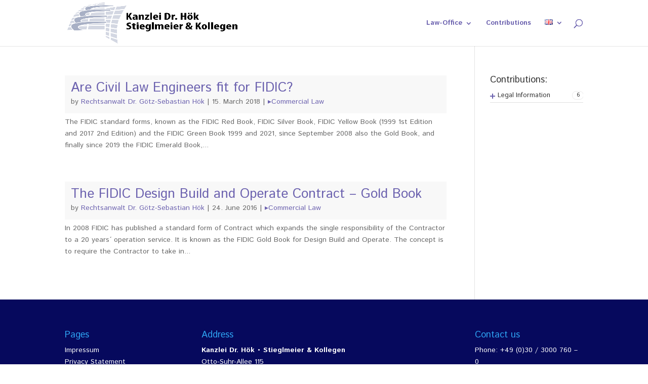

--- FILE ---
content_type: text/html; charset=UTF-8
request_url: https://www.dr-hoek.com/rechtsgebiete/gold
body_size: 45752
content:
<!DOCTYPE html>
<html lang="en-GB">
<head>
	<meta charset="UTF-8" />
<link rel="canonical" href="https://www.dr-hoek.com/rechtsgebiete/gold" /><meta http-equiv="X-UA-Compatible" content="IE=edge">
	<link rel="pingback" href="https://www.dr-hoek.com/xmlrpc.php" />

	<script type="text/javascript">
		document.documentElement.className = 'js';
	</script>

	<title>Gold | Kanzlei Dr. Hök Stieglmeier &amp; Kollegen Berlin</title>
<link rel='dns-prefetch' href='//www.dr-hoek.de' />
<link rel='dns-prefetch' href='//s.w.org' />
<link rel="alternate" type="application/rss+xml" title="Kanzlei Dr. Hök Stieglmeier &amp; Kollegen Berlin &raquo; Feed" href="https://www.dr-hoek.com/feed" />
<link rel="alternate" type="application/rss+xml" title="Kanzlei Dr. Hök Stieglmeier &amp; Kollegen Berlin &raquo; Comments Feed" href="https://www.dr-hoek.com/comments/feed" />
<link rel="alternate" type="application/rss+xml" title="Kanzlei Dr. Hök Stieglmeier &amp; Kollegen Berlin &raquo; Gold Tag Feed" href="https://www.dr-hoek.com/rechtsgebiete/gold/feed" />
		<script type="text/javascript">
			window._wpemojiSettings = {"baseUrl":"https:\/\/s.w.org\/images\/core\/emoji\/13.0.1\/72x72\/","ext":".png","svgUrl":"https:\/\/s.w.org\/images\/core\/emoji\/13.0.1\/svg\/","svgExt":".svg","source":{"concatemoji":"https:\/\/www.dr-hoek.com\/wp-includes\/js\/wp-emoji-release.min.js?ver=5.6.1"}};
			!function(e,a,t){var n,r,o,i=a.createElement("canvas"),p=i.getContext&&i.getContext("2d");function s(e,t){var a=String.fromCharCode;p.clearRect(0,0,i.width,i.height),p.fillText(a.apply(this,e),0,0);e=i.toDataURL();return p.clearRect(0,0,i.width,i.height),p.fillText(a.apply(this,t),0,0),e===i.toDataURL()}function c(e){var t=a.createElement("script");t.src=e,t.defer=t.type="text/javascript",a.getElementsByTagName("head")[0].appendChild(t)}for(o=Array("flag","emoji"),t.supports={everything:!0,everythingExceptFlag:!0},r=0;r<o.length;r++)t.supports[o[r]]=function(e){if(!p||!p.fillText)return!1;switch(p.textBaseline="top",p.font="600 32px Arial",e){case"flag":return s([127987,65039,8205,9895,65039],[127987,65039,8203,9895,65039])?!1:!s([55356,56826,55356,56819],[55356,56826,8203,55356,56819])&&!s([55356,57332,56128,56423,56128,56418,56128,56421,56128,56430,56128,56423,56128,56447],[55356,57332,8203,56128,56423,8203,56128,56418,8203,56128,56421,8203,56128,56430,8203,56128,56423,8203,56128,56447]);case"emoji":return!s([55357,56424,8205,55356,57212],[55357,56424,8203,55356,57212])}return!1}(o[r]),t.supports.everything=t.supports.everything&&t.supports[o[r]],"flag"!==o[r]&&(t.supports.everythingExceptFlag=t.supports.everythingExceptFlag&&t.supports[o[r]]);t.supports.everythingExceptFlag=t.supports.everythingExceptFlag&&!t.supports.flag,t.DOMReady=!1,t.readyCallback=function(){t.DOMReady=!0},t.supports.everything||(n=function(){t.readyCallback()},a.addEventListener?(a.addEventListener("DOMContentLoaded",n,!1),e.addEventListener("load",n,!1)):(e.attachEvent("onload",n),a.attachEvent("onreadystatechange",function(){"complete"===a.readyState&&t.readyCallback()})),(n=t.source||{}).concatemoji?c(n.concatemoji):n.wpemoji&&n.twemoji&&(c(n.twemoji),c(n.wpemoji)))}(window,document,window._wpemojiSettings);
		</script>
		<meta content="Divi v.4.9.0" name="generator"/><style type="text/css">
img.wp-smiley,
img.emoji {
	display: inline !important;
	border: none !important;
	box-shadow: none !important;
	height: 1em !important;
	width: 1em !important;
	margin: 0 .07em !important;
	vertical-align: -0.1em !important;
	background: none !important;
	padding: 0 !important;
}
</style>
	<link rel='stylesheet' id='wp-block-library-css'  href='https://www.dr-hoek.com/wp-includes/css/dist/block-library/style.min.css?ver=5.6.1' type='text/css' media='all' />
<link rel='stylesheet' id='simple-sitemap-css-css'  href='https://www.dr-hoek.com/wp-content/plugins/simple-sitemap/lib/assets/css/simple-sitemap.css?ver=5.6.1' type='text/css' media='all' />
<link rel='stylesheet' id='eeb-css-frontend-css'  href='https://www.dr-hoek.de/wp-content/plugins/email-encoder-bundle/core/includes/assets/css/style.css?ver=210426-223716' type='text/css' media='all' />
<link rel='stylesheet' id='dashicons-css'  href='https://www.dr-hoek.com/wp-includes/css/dashicons.min.css?ver=5.6.1' type='text/css' media='all' />
<link rel='stylesheet' id='divi-style-css'  href='https://www.dr-hoek.com/wp-content/themes/Divi/style.dev.css?ver=4.9.0' type='text/css' media='all' />
<link rel='stylesheet' id='et-shortcodes-responsive-css-css'  href='https://www.dr-hoek.com/wp-content/themes/Divi/epanel/shortcodes/css/shortcodes_responsive.css?ver=4.9.0' type='text/css' media='all' />
<link rel='stylesheet' id='magnific-popup-css'  href='https://www.dr-hoek.com/wp-content/themes/Divi/includes/builder/styles/magnific_popup.css?ver=4.9.0' type='text/css' media='all' />
<script type='text/javascript' src='https://www.dr-hoek.com/wp-includes/js/jquery/jquery.min.js?ver=3.5.1' id='jquery-core-js'></script>
<script type='text/javascript' src='https://www.dr-hoek.com/wp-includes/js/jquery/jquery-migrate.min.js?ver=3.3.2' id='jquery-migrate-js'></script>
<link rel="https://api.w.org/" href="https://www.dr-hoek.com/wp-json/" /><link rel="alternate" type="application/json" href="https://www.dr-hoek.com/wp-json/wp/v2/tags/305" /><link rel="EditURI" type="application/rsd+xml" title="RSD" href="https://www.dr-hoek.com/xmlrpc.php?rsd" />
<link rel="wlwmanifest" type="application/wlwmanifest+xml" href="https://www.dr-hoek.com/wp-includes/wlwmanifest.xml" /> 
<meta name="generator" content="WordPress 5.6.1" />
<!-- Analytics by WP-Statistics v13.0.8 - https://wp-statistics.com/ -->
<meta name="viewport" content="width=device-width, initial-scale=1.0, maximum-scale=1.0, user-scalable=0" /><link rel="preload" href="https://www.dr-hoek.com/wp-content/themes/Divi/core/admin/fonts/modules.ttf" as="font" crossorigin="anonymous"><link rel="shortcut icon" href="" /><style type="text/css">.broken_link, a.broken_link {
	text-decoration: line-through;
}</style><style id="et-divi-customizer-global-cached-inline-styles">.et_header_style_centered .mobile_nav .select_page,.et_header_style_split .mobile_nav .select_page,.et_nav_text_color_light #top-menu>li>a,.et_nav_text_color_dark #top-menu>li>a,#top-menu a,.et_mobile_menu li a,.et_nav_text_color_light .et_mobile_menu li a,.et_nav_text_color_dark .et_mobile_menu li a,#et_search_icon:before,.et_search_form_container input,span.et_close_search_field:after,#et-top-navigation .et-cart-info{color:#6c62af}.et_search_form_container input::-moz-placeholder{color:#6c62af}.et_search_form_container input::-webkit-input-placeholder{color:#6c62af}.et_search_form_container input:-ms-input-placeholder{color:#6c62af}#top-menu li a{font-size:13px}body.et_vertical_nav .container.et_search_form_container .et-search-form input{font-size:13px!important}#top-menu li.current-menu-ancestor>a,#top-menu li.current-menu-item>a,#top-menu li.current_page_item>a,.et_color_scheme_red #top-menu li.current-menu-ancestor>a,.et_color_scheme_red #top-menu li.current-menu-item>a,.et_color_scheme_red #top-menu li.current_page_item>a,.et_color_scheme_pink #top-menu li.current-menu-ancestor>a,.et_color_scheme_pink #top-menu li.current-menu-item>a,.et_color_scheme_pink #top-menu li.current_page_item>a,.et_color_scheme_orange #top-menu li.current-menu-ancestor>a,.et_color_scheme_orange #top-menu li.current-menu-item>a,.et_color_scheme_orange #top-menu li.current_page_item>a,.et_color_scheme_green #top-menu li.current-menu-ancestor>a,.et_color_scheme_green #top-menu li.current-menu-item>a,.et_color_scheme_green #top-menu li.current_page_item>a{color:#6c62af}#main-footer{background-color:#06095d}#footer-widgets .footer-widget a,#footer-widgets .footer-widget li a,#footer-widgets .footer-widget li a:hover{color:#ffffff}.footer-widget{color:#ffffff}#footer-info{font-size:12px}.et_slide_in_menu_container,.et_slide_in_menu_container .et-search-field{letter-spacing:px}.et_slide_in_menu_container .et-search-field::-moz-placeholder{letter-spacing:px}.et_slide_in_menu_container .et-search-field::-webkit-input-placeholder{letter-spacing:px}.et_slide_in_menu_container .et-search-field:-ms-input-placeholder{letter-spacing:px}@media only screen and (min-width:981px){.et_header_style_left #et-top-navigation,.et_header_style_split #et-top-navigation{padding:38px 0 0 0}.et_header_style_left #et-top-navigation nav>ul>li>a,.et_header_style_split #et-top-navigation nav>ul>li>a{padding-bottom:38px}.et_header_style_split .centered-inline-logo-wrap{width:75px;margin:-75px 0}.et_header_style_split .centered-inline-logo-wrap #logo{max-height:75px}.et_pb_svg_logo.et_header_style_split .centered-inline-logo-wrap #logo{height:75px}.et_header_style_centered #top-menu>li>a{padding-bottom:14px}.et_header_style_slide #et-top-navigation,.et_header_style_fullscreen #et-top-navigation{padding:29px 0 29px 0!important}.et_header_style_centered #main-header .logo_container{height:75px}#logo{max-height:90%}.et_pb_svg_logo #logo{height:90%}.et_header_style_centered.et_hide_primary_logo #main-header:not(.et-fixed-header) .logo_container,.et_header_style_centered.et_hide_fixed_logo #main-header.et-fixed-header .logo_container{height:13.5px}.et-fixed-header #top-menu li a{font-size:14px}.et-fixed-header #top-menu a,.et-fixed-header #et_search_icon:before,.et-fixed-header #et_top_search .et-search-form input,.et-fixed-header .et_search_form_container input,.et-fixed-header .et_close_search_field:after,.et-fixed-header #et-top-navigation .et-cart-info{color:#6c62af!important}.et-fixed-header .et_search_form_container input::-moz-placeholder{color:#6c62af!important}.et-fixed-header .et_search_form_container input::-webkit-input-placeholder{color:#6c62af!important}.et-fixed-header .et_search_form_container input:-ms-input-placeholder{color:#6c62af!important}.et-fixed-header #top-menu li.current-menu-ancestor>a,.et-fixed-header #top-menu li.current-menu-item>a,.et-fixed-header #top-menu li.current_page_item>a{color:#6c62af!important}}@media only screen and (min-width:1350px){.et_pb_row{padding:27px 0}.et_pb_section{padding:54px 0}.single.et_pb_pagebuilder_layout.et_full_width_page .et_post_meta_wrapper{padding-top:81px}.et_pb_fullwidth_section{padding:0}}@media only screen and (max-width:980px){.et_pb_section{padding:0px 0}.et_pb_section.et_pb_fullwidth_section{padding:0}.et_pb_row,.et_pb_column .et_pb_row_inner{padding:29px 0}}	h1,h2,h3,h4,h5,h6{font-family:'Istok Web',Helvetica,Arial,Lucida,sans-serif}body,input,textarea,select{font-family:'Istok Web',Helvetica,Arial,Lucida,sans-serif}.nextend-accordion-menu-inner{min-width:190px!important}#top-menu .sub-menu{background-color:#ffffff;border-top:3px solid #06095d}#top-menu .sub-menu li a{font-size:14px;width:100%;color:#06095d;border-bottom:1px solid #06095d}.sub-menu li:hover{background-color:#eeeeee}.sub-menu .current_page_item{background-color:#ffffff}#top-menu .sub-menu li{padding-left:0px;padding-right:0px;width:100%}#top-menu li li a{padding-top:10px;padding-bottom:8px}#top-menu .sub-menu{padding-top:0px;padding-bottom:0px}.nav ul li a:hover{opacity:1;background-color:rgba(0,0,0,0)}.nav ul li ul{margin-top:20px}.entry-title{background-color:#f8f8f8;padding-left:12px;padding-top:12px;padding-bottom:0px}.post-meta{background-color:#f8f8f8;padding-top:4px;padding-left:12px;padding-bottom:12px!important;line-height:1.5em}.main_title{padding-bottom:12px}.entry-title a{color:rgb(108,98,175)!important}.post-meta a{color:rgb(108,98,175)!important}.post-meta a[rel~="tag"]::before{content:"▸"}li{list-style-image:url('/wp-content/uploads/pf-r.gif')}</style>

<style>
    .table-responsive table{
        border-collapse: collapse;
        border-spacing: 0;
        table-layout: auto;
        padding: 0;
        width: 100%;
        max-width: 100%;
        margin: 0 auto 20px auto;
    }

    .table-responsive {
        overflow-x: auto;
        min-height: 0.01%;
        margin-bottom: 20px;
    }

    .table-responsive::-webkit-scrollbar {
        width: 10px;
        height: 10px;
    }
    .table-responsive::-webkit-scrollbar-thumb {
        background: #dddddd;
        border-radius: 2px;
    }
    .table-responsive::-webkit-scrollbar-track-piece {
        background: #fff;
    }

    @media (max-width: 992px) {
        .table-responsive table{
            width: auto!important;
            margin:0 auto 15px auto!important;
        }
    }

    @media screen and (max-width: 767px) {
        .table-responsive {
            width: 100%;
            margin-bottom: 15px;
            overflow-y: hidden;
            -ms-overflow-style: -ms-autohiding-scrollbar;
        }
        .table-responsive::-webkit-scrollbar {
            width: 5px;
            height: 5px;
        }

    }


    @media screen and (min-width: 1200px) {
        .table-responsive .table {
            max-width: 100%!important;
        }
    }
    .wprt-container .table > thead > tr > th,
    .wprt-container .table > tbody > tr > th,
    .wprt-container .table > tfoot > tr > th,
    .wprt-container .table > thead > tr > td,
    .wprt-container .table > tbody > tr > td,
    .wprt-container .table > tfoot > tr > td,
    .wprt-container .table > tr > td{
        border: 1px solid #dddddd!important;
    }

    .wprt-container .table > thead > tr > th,
    .wprt-container .table > tbody > tr > th,
    .wprt-container .table > tfoot > tr > th,
    .wprt-container .table > thead > tr > td,
    .wprt-container .table > tbody > tr > td,
    .wprt-container .table > tfoot > tr > td,
    .wprt-container .table > tr > td{
        padding-top: 8px!important;
        padding-right: 8px!important;
        padding-bottom: 8px!important;
        padding-left: 8px!important;
        vertical-align: middle;
        text-align: center;
    }

    .wprt-container .table-responsive .table tr:nth-child(odd) {
        background-color: #fff!important;
    }

    .wprt-container .table-responsive .table tr:nth-child(even){
        background-color: #f9f9f9!important;
    }

    .wprt-container .table-responsive .table thead+tbody tr:nth-child(even) {
        background-color: #fff!important;
    }

    .wprt-container .table-responsive .table thead+tbody tr:nth-child(odd){
        background-color: #f9f9f9!important;
    }
    
    
    .table-responsive table p {
        margin: 0!important;
        padding: 0!important;
    }

    .table-responsive table tbody tr td, .table-responsive table tbody tr th{
        background-color: inherit!important;
    }

</style>

    <link rel="stylesheet" href="https://www.dr-hoek.de/wp-content/cache/css/static/b822503477f895b471fb262315d90ab9.css" type="text/css" /><script type="text/javascript">
(function (w, d, u) {
    if(w.njQuery === u){
        w.bindNextendQ = [];
    
        function pushToReady(x) {
            w.bindNextendQ.push([alias.handler,"ready", x]);
        }
        
        function pushToLoad(x) {
            w.bindNextendQ.push([alias.handler,"load", x]);
        }

        var alias = {
            handler: w,
            ready: pushToReady,
            load: pushToLoad
        }

        w.njQuery = function (handler) {
            alias.handler = handler;
            return alias;
        }
    }
})(window, document);
              </script></head>
<body class="archive tag tag-gold tag-305 et_pb_button_helper_class et_fixed_nav et_show_nav et_primary_nav_dropdown_animation_expand et_secondary_nav_dropdown_animation_fade et_header_style_left et_pb_footer_columns_1_4_1_2_1_4 et_cover_background et_pb_gutter osx et_pb_gutters3 et_smooth_scroll et_right_sidebar et_divi_theme et-db">
	<div id="page-container">

	
	
			<header id="main-header" data-height-onload="75">
			<div class="container clearfix et_menu_container">
							<div class="logo_container">
					<span class="logo_helper"></span>
					<a href="https://www.dr-hoek.com/">
						<img src="https://www.dr-hoek.de/wp-content/uploads/kanzlei-dr-hoek-logo.png" alt="Kanzlei Dr. Hök Stieglmeier &amp; Kollegen Berlin" id="logo" data-height-percentage="90" />
					</a>
				</div>
							<div id="et-top-navigation" data-height="75" data-fixed-height="40">
											<nav id="top-menu-nav">
						<ul id="top-menu" class="nav et_disable_top_tier"><li id="menu-item-2056" class="menu-item menu-item-type-custom menu-item-object-custom menu-item-has-children menu-item-2056"><a href="#">Law-Office</a>
<ul class="sub-menu">
	<li id="menu-item-2059" class="menu-item menu-item-type-post_type menu-item-object-page menu-item-2059"><a href="https://www.dr-hoek.com/law-office-address">Law Office Address</a></li>
	<li id="menu-item-2091" class="menu-item menu-item-type-post_type menu-item-object-page menu-item-2091"><a href="https://www.dr-hoek.com/legal-services-2">Legal Services</a></li>
	<li id="menu-item-2085" class="menu-item menu-item-type-post_type menu-item-object-page menu-item-2085"><a href="https://www.dr-hoek.com/office-sharing">Office Sharing</a></li>
	<li id="menu-item-2259" class="menu-item menu-item-type-post_type menu-item-object-page menu-item-2259"><a href="https://www.dr-hoek.com/cooperation">Cooperation</a></li>
	<li id="menu-item-2211" class="menu-item menu-item-type-custom menu-item-object-custom menu-item-has-children menu-item-2211"><a>Eurojuris</a>
	<ul class="sub-menu">
		<li id="menu-item-2215" class="menu-item menu-item-type-post_type menu-item-object-page menu-item-2215"><a href="https://www.dr-hoek.com/eurojuris-information">Eurojuris Information</a></li>
		<li id="menu-item-2256" class="menu-item menu-item-type-post_type menu-item-object-page menu-item-2256"><a href="https://www.dr-hoek.com/eurojuris-federations">Eurojuris Federations</a></li>
		<li id="menu-item-2329" class="menu-item menu-item-type-custom menu-item-object-custom menu-item-2329"><a href="https://www.eurojuris.de/de">Eurojuris Deutschland</a></li>
		<li id="menu-item-2330" class="menu-item menu-item-type-custom menu-item-object-custom menu-item-2330"><a href="https://www.eurojuris.net/en">Eurojuris International</a></li>
		<li id="menu-item-2219" class="menu-item menu-item-type-custom menu-item-object-custom menu-item-2219"><a href="http://www.eurojurislawjournal.net">Eurojuris-Law-Journal</a></li>
		<li id="menu-item-2218" class="menu-item menu-item-type-custom menu-item-object-custom menu-item-2218"><a href="http://www.hypotheca-europae.com">Hypotheca Europae</a></li>
	</ul>
</li>
</ul>
</li>
<li id="menu-item-2444" class="menu-item menu-item-type-post_type menu-item-object-page menu-item-2444"><a href="https://www.dr-hoek.com/contributions">Contributions</a></li>
<li id="menu-item-984" class="pll-parent-menu-item menu-item menu-item-type-custom menu-item-object-custom menu-item-has-children menu-item-984"><a href="#pll_switcher"><img src="[data-uri]" alt="English" width="16" height="11" style="width: 16px; height: 11px;" /></a>
<ul class="sub-menu">
	<li id="menu-item-984-de" class="lang-item lang-item-91 lang-item-de no-translation lang-item-first menu-item menu-item-type-custom menu-item-object-custom menu-item-984-de"><a href="https://www.dr-hoek.de/" hreflang="de-DE" lang="de-DE"><img src="[data-uri]" alt="Deutsch" width="16" height="11" style="width: 16px; height: 11px;" /></a></li>
	<li id="menu-item-984-fr" class="lang-item lang-item-98 lang-item-fr no-translation menu-item menu-item-type-custom menu-item-object-custom menu-item-984-fr"><a href="https://www.dr-hoek.fr/" hreflang="fr-FR" lang="fr-FR"><img src="[data-uri]" alt="Français" width="16" height="11" style="width: 16px; height: 11px;" /></a></li>
	<li id="menu-item-984-pl" class="lang-item lang-item-102 lang-item-pl no-translation menu-item menu-item-type-custom menu-item-object-custom menu-item-984-pl"><a href="https://pl.dr-hoek.de/" hreflang="pl-PL" lang="pl-PL"><img src="[data-uri]" alt="Polski" width="16" height="11" style="width: 16px; height: 11px;" /></a></li>
	<li id="menu-item-984-ru" class="lang-item lang-item-106 lang-item-ru no-translation menu-item menu-item-type-custom menu-item-object-custom menu-item-984-ru"><a href="https://ru.dr-hoek.de/" hreflang="ru-RU" lang="ru-RU"><img src="[data-uri]" alt="Русский" width="16" height="11" style="width: 16px; height: 11px;" /></a></li>
</ul>
</li>
</ul>						</nav>
					
					
					
										<div id="et_top_search">
						<span id="et_search_icon"></span>
					</div>
					
					<div id="et_mobile_nav_menu">
				<div class="mobile_nav closed">
					<span class="select_page">Select Page</span>
					<span class="mobile_menu_bar mobile_menu_bar_toggle"></span>
				</div>
			</div>				</div> <!-- #et-top-navigation -->
			</div> <!-- .container -->
			<div class="et_search_outer">
				<div class="container et_search_form_container">
					<form role="search" method="get" class="et-search-form" action="https://www.dr-hoek.com/">
					<input type="search" class="et-search-field" placeholder="Search &hellip;" value="" name="s" title="Search for:" />					</form>
					<span class="et_close_search_field"></span>
				</div>
			</div>
		</header> <!-- #main-header -->
			<div id="et-main-area">
	
<div id="main-content">
	<div class="container">
		<div id="content-area" class="clearfix">
			<div id="left-area">
		
					<article id="post-1814" class="et_pb_post post-1814 post type-post status-publish format-standard hentry category-commercial-law tag-1999-en tag-2017-en tag-civil-en tag-common tag-engineer-en tag-fidic-en tag-gold tag-green-en tag-kfw-en tag-law tag-rainbow-en tag-red tag-yellow">

				
															<h2 class="entry-title"><a href="https://www.dr-hoek.com/legal-information/commercial-law/are-civil-law-engineers-fit-for-fidic">Are Civil Law Engineers fit for FIDIC?</a></h2>
					
					<p class="post-meta"> by <span class="author vcard"><a href="https://www.dr-hoek.com/author/hoek" title="Posts by Rechtsanwalt Dr. Götz-Sebastian Hök" rel="author">Rechtsanwalt Dr. Götz-Sebastian Hök</a></span> | <span class="published">15. March 2018</span> | <a href="https://www.dr-hoek.com/beitraege/legal-information/commercial-law" rel="category tag">Commercial Law</a></p>The FIDIC standard forms, known as the FIDIC Red Book, FIDIC Silver Book, FIDIC Yellow Book (1999 1st Edition and 2017 2nd Edition) and the FIDIC Green Book 1999 and 2021, since September 2008 also the Gold Book, and finally since 2019 the FIDIC Emerald Book,...				
					</article> <!-- .et_pb_post -->
			
					<article id="post-1778" class="et_pb_post post-1778 post type-post status-publish format-standard hentry category-commercial-law tag-307 tag-asset tag-book-en tag-bronze tag-dab-en tag-fidic-en tag-fund tag-gold tag-operation tag-replacement tag-replacment tag-schedule tag-service">

				
															<h2 class="entry-title"><a href="https://www.dr-hoek.com/legal-information/commercial-law/the-fidic-design-build-and-operate-contract-gold-book">The FIDIC Design Build and Operate Contract &#8211; Gold Book</a></h2>
					
					<p class="post-meta"> by <span class="author vcard"><a href="https://www.dr-hoek.com/author/hoek" title="Posts by Rechtsanwalt Dr. Götz-Sebastian Hök" rel="author">Rechtsanwalt Dr. Götz-Sebastian Hök</a></span> | <span class="published">24. June 2016</span> | <a href="https://www.dr-hoek.com/beitraege/legal-information/commercial-law" rel="category tag">Commercial Law</a></p>In 2008 FIDIC has published a standard form of Contract which expands the single responsibility of the Contractor to a 20 years´ operation service. It is known as the FIDIC Gold Book for Design Build and Operate. The concept is to require the Contractor to take in...				
					</article> <!-- .et_pb_post -->
			<div class="pagination clearfix">
	<div class="alignleft"></div>
	<div class="alignright"></div>
</div>			</div> <!-- #left-area -->

				<div id="sidebar">
		<div id="nextendaccordionmenuwidget-3" class="et_pb_widget NextendAccordionMenuWidget"><h4 class="widgettitle">Contributions:</h4><div id="nextend-accordion-menu-nextendaccordionmenuwidget-3" class="noscript ">
  <div class="nextend-accordion-menu-inner ">
        <div class="nextend-accordion-menu-inner-container">
    <dl class="level1 ">
  <dt class="level1 nextend-nav-647 parent   first last" data-menuid="647">
    <span class="outer">
      <span class="inner">
        <a><span class="nextend-productnum">6</span><span>Legal Information</span></a>      </span>
    </span>
  </dt>
  <dd class="level1 nextend-nav-647 parent   first last">
  <dl class="level2 ">
  <dt class="level2 nextend-nav-938 notparent   first" data-menuid="938">
    <span class="outer">
      <span class="inner">
        <a  href="https://www.dr-hoek.com/beitraege/legal-information/code-of-ethics"><span>Code of Ethics</span></a>      </span>
    </span>
  </dt>
  <dd class="level2 nextend-nav-938 notparent   first">
  </dd>  <dt class="level2 nextend-nav-939 notparent  " data-menuid="939">
    <span class="outer">
      <span class="inner">
        <a  href="https://www.dr-hoek.com/beitraege/legal-information/commercial-law"><span>Commercial Law</span></a>      </span>
    </span>
  </dt>
  <dd class="level2 nextend-nav-939 notparent  ">
  </dd>  <dt class="level2 nextend-nav-940 notparent  " data-menuid="940">
    <span class="outer">
      <span class="inner">
        <a  href="https://www.dr-hoek.com/beitraege/legal-information/debt-recovery"><span>Debt Recovery</span></a>      </span>
    </span>
  </dt>
  <dd class="level2 nextend-nav-940 notparent  ">
  </dd>  <dt class="level2 nextend-nav-941 notparent  " data-menuid="941">
    <span class="outer">
      <span class="inner">
        <a  href="https://www.dr-hoek.com/beitraege/legal-information/german-business-law"><span>German Business Law</span></a>      </span>
    </span>
  </dt>
  <dd class="level2 nextend-nav-941 notparent  ">
  </dd>  <dt class="level2 nextend-nav-942 notparent  " data-menuid="942">
    <span class="outer">
      <span class="inner">
        <a  href="https://www.dr-hoek.com/beitraege/legal-information/immigration-law"><span>Immigration Law</span></a>      </span>
    </span>
  </dt>
  <dd class="level2 nextend-nav-942 notparent  ">
  </dd>  <dt class="level2 nextend-nav-943 notparent   last" data-menuid="943">
    <span class="outer">
      <span class="inner">
        <a  href="https://www.dr-hoek.com/beitraege/legal-information/russian-law"><span>Russian Law</span></a>      </span>
    </span>
  </dt>
  <dd class="level2 nextend-nav-943 notparent   last">
  </dd></dl></dd>    </dl>
    </div>
  </div>
</div></div> <!-- end .et_pb_widget -->	</div> <!-- end #sidebar -->
		</div> <!-- #content-area -->
	</div> <!-- .container -->
</div> <!-- #main-content -->


	<span class="et_pb_scroll_top et-pb-icon"></span>


			<footer id="main-footer">
				
<div class="container">
    <div id="footer-widgets" class="clearfix">
		<div class="footer-widget"><div id="text-5" class="fwidget et_pb_widget widget_text"><h4 class="title">Pages</h4>			<div class="textwidget"><p><a href="/impressum-en">Impressum</a><br />
<a href="/privacy-en">Privacy Statement</a><br />
<a href="/disclaimer-en">Disclaimer</a><br />
<a href="/law-office-address">Contact</a><br />
<a href="/contributions">Law Information</a><br />
<a href="/sitemap-en">Sitemap</a></p>
</div>
		</div> <!-- end .fwidget --></div> <!-- end .footer-widget --><div class="footer-widget"><div id="text-6" class="fwidget et_pb_widget widget_text"><h4 class="title">Address</h4>			<div class="textwidget"><p><strong>Kanzlei Dr. Hök • Stieglmeier &amp; Kollegen</strong><br />
Otto-Suhr-Allee 115<br />
10585 Berlin (Charlottenburg)</p>
</div>
		</div> <!-- end .fwidget --></div> <!-- end .footer-widget --><div class="footer-widget"><div id="text-7" class="fwidget et_pb_widget widget_text"><h4 class="title">Contact us</h4>			<div class="textwidget"><p>Phone: +49 (0)30 / 3000 760 &#8211; 0<br />
Fax: +49 (0) 30 &#8211; 51 30 38 19</p>
<p>Office hours:<br />
Mo &#8211; Fr 9:00am &#8211; 6:00pm</p>
</div>
		</div> <!-- end .fwidget --></div> <!-- end .footer-widget -->    </div> <!-- #footer-widgets -->
</div>    <!-- .container -->

		
				<div id="et-footer-nav">
					<div class="container">
											</div>
				</div> <!-- #et-footer-nav -->

			
				<div id="footer-bottom">
					<div class="container clearfix">
				<div id="footer-info"><a href="https://www.berliner-kanzleien.com/">(c)2019 www4jur</a></div>					</div>	<!-- .container -->
				</div>
			</footer> <!-- #main-footer -->
		</div> <!-- #et-main-area -->


	</div> <!-- #page-container -->

	      <script type="text/javascript">
	if (jQuery("ul (li.page_item):has(ul.children)").length > 0) {
	  jQuery("ul (li.page_item):has(ul.children)").hover(function () {
            jQuery(this).children("a").removeAttr('href');
            jQuery(this).children("a").css('cursor', 'default');
            jQuery(this).children("a").click(function () {
              return false;
            });
          });
 	}
	else if (jQuery("ul (li.menu-item):has(ul.sub-menu)").length > 0) {
          jQuery("ul (li.menu-item):has(ul.sub-menu)").hover(function () {
            jQuery(this).children("a").removeAttr('href');
            jQuery(this).children("a").css('cursor', 'default');
            jQuery(this).children("a").click(function () {
              return false;
            });
          });
	}
      </script> 
<style type="text/css">.saboxplugin-wrap{-webkit-box-sizing:border-box;-moz-box-sizing:border-box;-ms-box-sizing:border-box;box-sizing:border-box;border:1px solid #eee;width:100%;clear:both;display:block;overflow:hidden;word-wrap:break-word;position:relative}.saboxplugin-wrap .saboxplugin-gravatar{float:left;padding:20px}.saboxplugin-wrap .saboxplugin-gravatar img{max-width:100px;height:auto;border-radius:0;}.saboxplugin-wrap .saboxplugin-authorname{font-size:18px;line-height:1;margin:20px 0 0 20px;display:block}.saboxplugin-wrap .saboxplugin-authorname a{text-decoration:none}.saboxplugin-wrap .saboxplugin-authorname a:focus{outline:0}.saboxplugin-wrap .saboxplugin-desc{display:block;margin:5px 20px}.saboxplugin-wrap .saboxplugin-desc a{text-decoration:underline}.saboxplugin-wrap .saboxplugin-desc p{margin:5px 0 12px}.saboxplugin-wrap .saboxplugin-web{margin:0 20px 15px;text-align:left}.saboxplugin-wrap .sab-web-position{text-align:right}.saboxplugin-wrap .saboxplugin-web a{color:#ccc;text-decoration:none}.saboxplugin-wrap .saboxplugin-socials{position:relative;display:block;background:#fcfcfc;padding:5px;border-top:1px solid #eee}.saboxplugin-wrap .saboxplugin-socials a svg{width:20px;height:20px}.saboxplugin-wrap .saboxplugin-socials a svg .st2{fill:#fff; transform-origin:center center;}.saboxplugin-wrap .saboxplugin-socials a svg .st1{fill:rgba(0,0,0,.3)}.saboxplugin-wrap .saboxplugin-socials a:hover{opacity:.8;-webkit-transition:opacity .4s;-moz-transition:opacity .4s;-o-transition:opacity .4s;transition:opacity .4s;box-shadow:none!important;-webkit-box-shadow:none!important}.saboxplugin-wrap .saboxplugin-socials .saboxplugin-icon-color{box-shadow:none;padding:0;border:0;-webkit-transition:opacity .4s;-moz-transition:opacity .4s;-o-transition:opacity .4s;transition:opacity .4s;display:inline-block;color:#fff;font-size:0;text-decoration:inherit;margin:5px;-webkit-border-radius:0;-moz-border-radius:0;-ms-border-radius:0;-o-border-radius:0;border-radius:0;overflow:hidden}.saboxplugin-wrap .saboxplugin-socials .saboxplugin-icon-grey{text-decoration:inherit;box-shadow:none;position:relative;display:-moz-inline-stack;display:inline-block;vertical-align:middle;zoom:1;margin:10px 5px;color:#444;fill:#444}.clearfix:after,.clearfix:before{content:' ';display:table;line-height:0;clear:both}.ie7 .clearfix{zoom:1}.saboxplugin-socials.sabox-colored .saboxplugin-icon-color .sab-twitch{border-color:#38245c}.saboxplugin-socials.sabox-colored .saboxplugin-icon-color .sab-addthis{border-color:#e91c00}.saboxplugin-socials.sabox-colored .saboxplugin-icon-color .sab-behance{border-color:#003eb0}.saboxplugin-socials.sabox-colored .saboxplugin-icon-color .sab-delicious{border-color:#06c}.saboxplugin-socials.sabox-colored .saboxplugin-icon-color .sab-deviantart{border-color:#036824}.saboxplugin-socials.sabox-colored .saboxplugin-icon-color .sab-digg{border-color:#00327c}.saboxplugin-socials.sabox-colored .saboxplugin-icon-color .sab-dribbble{border-color:#ba1655}.saboxplugin-socials.sabox-colored .saboxplugin-icon-color .sab-facebook{border-color:#1e2e4f}.saboxplugin-socials.sabox-colored .saboxplugin-icon-color .sab-flickr{border-color:#003576}.saboxplugin-socials.sabox-colored .saboxplugin-icon-color .sab-github{border-color:#264874}.saboxplugin-socials.sabox-colored .saboxplugin-icon-color .sab-google{border-color:#0b51c5}.saboxplugin-socials.sabox-colored .saboxplugin-icon-color .sab-googleplus{border-color:#96271a}.saboxplugin-socials.sabox-colored .saboxplugin-icon-color .sab-html5{border-color:#902e13}.saboxplugin-socials.sabox-colored .saboxplugin-icon-color .sab-instagram{border-color:#1630aa}.saboxplugin-socials.sabox-colored .saboxplugin-icon-color .sab-linkedin{border-color:#00344f}.saboxplugin-socials.sabox-colored .saboxplugin-icon-color .sab-pinterest{border-color:#5b040e}.saboxplugin-socials.sabox-colored .saboxplugin-icon-color .sab-reddit{border-color:#992900}.saboxplugin-socials.sabox-colored .saboxplugin-icon-color .sab-rss{border-color:#a43b0a}.saboxplugin-socials.sabox-colored .saboxplugin-icon-color .sab-sharethis{border-color:#5d8420}.saboxplugin-socials.sabox-colored .saboxplugin-icon-color .sab-skype{border-color:#00658a}.saboxplugin-socials.sabox-colored .saboxplugin-icon-color .sab-soundcloud{border-color:#995200}.saboxplugin-socials.sabox-colored .saboxplugin-icon-color .sab-spotify{border-color:#0f612c}.saboxplugin-socials.sabox-colored .saboxplugin-icon-color .sab-stackoverflow{border-color:#a95009}.saboxplugin-socials.sabox-colored .saboxplugin-icon-color .sab-steam{border-color:#006388}.saboxplugin-socials.sabox-colored .saboxplugin-icon-color .sab-user_email{border-color:#b84e05}.saboxplugin-socials.sabox-colored .saboxplugin-icon-color .sab-stumbleUpon{border-color:#9b280e}.saboxplugin-socials.sabox-colored .saboxplugin-icon-color .sab-tumblr{border-color:#10151b}.saboxplugin-socials.sabox-colored .saboxplugin-icon-color .sab-twitter{border-color:#0967a0}.saboxplugin-socials.sabox-colored .saboxplugin-icon-color .sab-vimeo{border-color:#0d7091}.saboxplugin-socials.sabox-colored .saboxplugin-icon-color .sab-windows{border-color:#003f71}.saboxplugin-socials.sabox-colored .saboxplugin-icon-color .sab-whatsapp{border-color:#003f71}.saboxplugin-socials.sabox-colored .saboxplugin-icon-color .sab-wordpress{border-color:#0f3647}.saboxplugin-socials.sabox-colored .saboxplugin-icon-color .sab-yahoo{border-color:#14002d}.saboxplugin-socials.sabox-colored .saboxplugin-icon-color .sab-youtube{border-color:#900}.saboxplugin-socials.sabox-colored .saboxplugin-icon-color .sab-xing{border-color:#000202}.saboxplugin-socials.sabox-colored .saboxplugin-icon-color .sab-mixcloud{border-color:#2475a0}.saboxplugin-socials.sabox-colored .saboxplugin-icon-color .sab-vk{border-color:#243549}.saboxplugin-socials.sabox-colored .saboxplugin-icon-color .sab-medium{border-color:#00452c}.saboxplugin-socials.sabox-colored .saboxplugin-icon-color .sab-quora{border-color:#420e00}.saboxplugin-socials.sabox-colored .saboxplugin-icon-color .sab-meetup{border-color:#9b181c}.saboxplugin-socials.sabox-colored .saboxplugin-icon-color .sab-goodreads{border-color:#000}.saboxplugin-socials.sabox-colored .saboxplugin-icon-color .sab-snapchat{border-color:#999700}.saboxplugin-socials.sabox-colored .saboxplugin-icon-color .sab-500px{border-color:#00557f}.saboxplugin-socials.sabox-colored .saboxplugin-icon-color .sab-mastodont{border-color:#185886}.sabox-plus-item{margin-bottom:20px}@media screen and (max-width:480px){.saboxplugin-wrap{text-align:center}.saboxplugin-wrap .saboxplugin-gravatar{float:none;padding:20px 0;text-align:center;margin:0 auto;display:block}.saboxplugin-wrap .saboxplugin-gravatar img{float:none;display:inline-block;display:-moz-inline-stack;vertical-align:middle;zoom:1}.saboxplugin-wrap .saboxplugin-desc{margin:0 10px 20px;text-align:center}.saboxplugin-wrap .saboxplugin-authorname{text-align:center;margin:10px 0 20px}}body .saboxplugin-authorname a,body .saboxplugin-authorname a:hover{box-shadow:none;-webkit-box-shadow:none}a.sab-profile-edit{font-size:16px!important;line-height:1!important}.sab-edit-settings a,a.sab-profile-edit{color:#0073aa!important;box-shadow:none!important;-webkit-box-shadow:none!important}.sab-edit-settings{margin-right:15px;position:absolute;right:0;z-index:2;bottom:10px;line-height:20px}.sab-edit-settings i{margin-left:5px}.saboxplugin-socials{line-height:1!important}.rtl .saboxplugin-wrap .saboxplugin-gravatar{float:right}.rtl .saboxplugin-wrap .saboxplugin-authorname{display:flex;align-items:center}.rtl .saboxplugin-wrap .saboxplugin-authorname .sab-profile-edit{margin-right:10px}.rtl .sab-edit-settings{right:auto;left:0}img.sab-custom-avatar{max-width:75px;}.saboxplugin-wrap {margin-top:25px; margin-bottom:0px; padding: 0px 0px }.saboxplugin-wrap .saboxplugin-authorname {font-size:18px; line-height:25px;}.saboxplugin-wrap .saboxplugin-desc p, .saboxplugin-wrap .saboxplugin-desc {font-size:14px !important; line-height:21px !important;}.saboxplugin-wrap .saboxplugin-web {font-size:14px;}.saboxplugin-wrap .saboxplugin-socials a svg {width:18px;height:18px;}</style><link rel='stylesheet' id='et-builder-googlefonts-css'  href='https://fonts.googleapis.com/css?family=Istok+Web:regular,italic,700,700italic&#038;subset=latin,latin-ext&#038;display=swap' type='text/css' media='all' />
<script type='text/javascript' id='et-builder-modules-global-functions-script-js-extra'>
/* <![CDATA[ */
var et_builder_utils_params = {"condition":{"diviTheme":true,"extraTheme":false},"scrollLocations":["app","top"],"builderScrollLocations":{"desktop":"app","tablet":"app","phone":"app"},"onloadScrollLocation":"app","builderType":"fe"};
/* ]]> */
</script>
<script type='text/javascript' src='https://www.dr-hoek.com/wp-content/themes/Divi/includes/builder/frontend-builder/build/frontend-builder-global-functions.js?ver=4.9.0' id='et-builder-modules-global-functions-script-js'></script>
<script type='text/javascript' id='eeb-js-ajax-ef-js-extra'>
/* <![CDATA[ */
var eeb_ef = {"ajaxurl":"https:\/\/www.dr-hoek.com\/wp-admin\/admin-ajax.php","security":"9c1a8531a1"};
/* ]]> */
</script>
<script type='text/javascript' src='https://www.dr-hoek.de/wp-content/plugins/email-encoder-bundle/core/includes/assets/js/encoder-form.js?ver=210426-223716' id='eeb-js-ajax-ef-js'></script>
<script type='text/javascript' id='scroll-to-anchor-js-extra'>
/* <![CDATA[ */
var sta_settings = {"distance":"50","speed":"5000","exceptions":""};
/* ]]> */
</script>
<script type='text/javascript' src='https://www.dr-hoek.com/wp-content/plugins/scroll-to-anchor/includes/../js/scroll-to-anchor.min.js?ver=5.6.1' id='scroll-to-anchor-js'></script>
<script type='text/javascript' src='https://www.dr-hoek.com/wp-content/themes/Divi/includes/builder/scripts/ext/jquery.mobile.custom.min.js?ver=4.9.0' id='et-jquery-touch-mobile-js'></script>
<script type='text/javascript' id='divi-custom-script-js-extra'>
/* <![CDATA[ */
var DIVI = {"item_count":"%d Item","items_count":"%d Items"};
/* ]]> */
</script>
<script type='text/javascript' src='https://www.dr-hoek.com/wp-content/themes/Divi/js/custom.js?ver=4.9.0' id='divi-custom-script-js'></script>
<script type='text/javascript' src='https://www.dr-hoek.com/wp-content/themes/Divi/js/smoothscroll.js?ver=4.9.0' id='smooth-scroll-js'></script>
<script type='text/javascript' src='https://www.dr-hoek.de/wp-content/plugins/wp-responsive-table/assets/frontend/js/wprt-script.js?ver=1.2.6' id='wprt-script-js'></script>
<script type='text/javascript' src='https://www.dr-hoek.com/wp-content/themes/Divi/includes/builder/scripts/ext/jquery.fitvids.js?ver=4.9.0' id='divi-fitvids-js'></script>
<script type='text/javascript' src='https://www.dr-hoek.com/wp-content/themes/Divi/includes/builder/scripts/ext/waypoints.min.js?ver=4.9.0' id='waypoints-js'></script>
<script type='text/javascript' src='https://www.dr-hoek.com/wp-content/themes/Divi/includes/builder/scripts/ext/jquery.magnific-popup.js?ver=4.9.0' id='magnific-popup-js'></script>
<script type='text/javascript' id='et-builder-modules-script-js-extra'>
/* <![CDATA[ */
var et_frontend_scripts = {"builderCssContainerPrefix":"#et-boc","builderCssLayoutPrefix":"#et-boc .et-l"};
var et_pb_custom = {"ajaxurl":"https:\/\/www.dr-hoek.com\/wp-admin\/admin-ajax.php","images_uri":"https:\/\/www.dr-hoek.com\/wp-content\/themes\/Divi\/images","builder_images_uri":"https:\/\/www.dr-hoek.com\/wp-content\/themes\/Divi\/includes\/builder\/images","et_frontend_nonce":"71dd71d50e","subscription_failed":"Please, check the fields below to make sure you entered the correct information.","et_ab_log_nonce":"ca5da2f784","fill_message":"Please, fill in the following fields:","contact_error_message":"Please, fix the following errors:","invalid":"Invalid email","captcha":"Captcha","prev":"Prev","previous":"Previous","next":"Next","wrong_captcha":"You entered the wrong number in captcha.","wrong_checkbox":"Checkbox","ignore_waypoints":"no","is_divi_theme_used":"1","widget_search_selector":".widget_search","ab_tests":[],"is_ab_testing_active":"","page_id":"1814","unique_test_id":"","ab_bounce_rate":"5","is_cache_plugin_active":"no","is_shortcode_tracking":"","tinymce_uri":""};
var et_pb_box_shadow_elements = [];
var et_pb_motion_elements = {"desktop":[],"tablet":[],"phone":[]};
var et_pb_sticky_elements = [];
/* ]]> */
</script>
<script type='text/javascript' src='https://www.dr-hoek.com/wp-content/themes/Divi/includes/builder/frontend-builder/build/frontend-builder-scripts.js?ver=4.9.0' id='et-builder-modules-script-js'></script>
<script type='text/javascript' src='https://www.dr-hoek.com/wp-content/themes/Divi/core/admin/js/common.js?ver=4.9.0' id='et-core-common-js'></script>
<script type='text/javascript' src='https://www.dr-hoek.com/wp-includes/js/wp-embed.min.js?ver=5.6.1' id='wp-embed-js'></script>
<script type="text/javascript" src="https://www.dr-hoek.de/wp-content/cache/js/static/18a4b441ba75a26db37a8e8396d2652f.js"></script></body>
</html>
